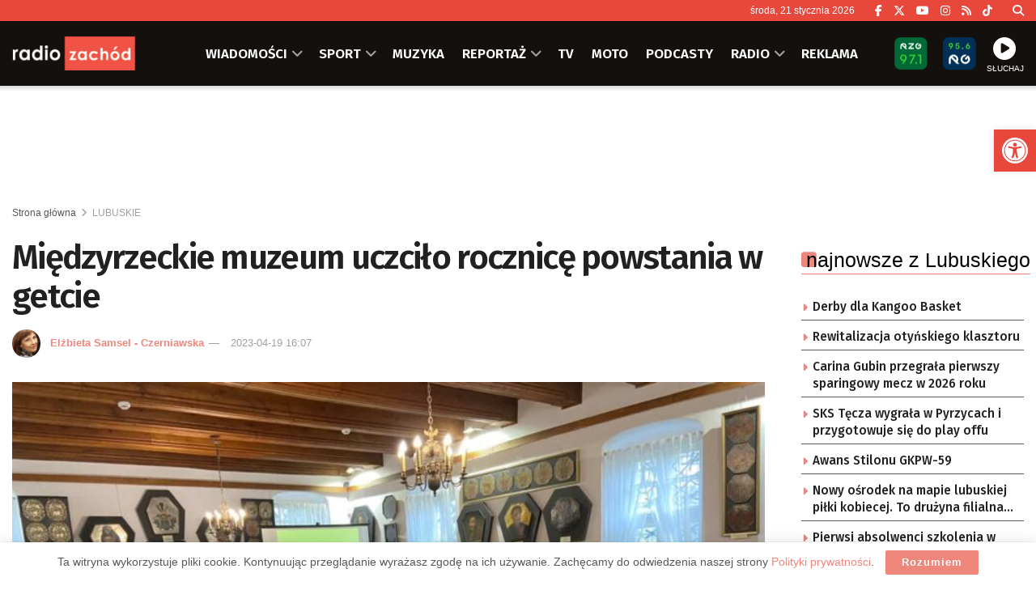

--- FILE ---
content_type: text/html; charset=utf-8
request_url: https://www.google.com/recaptcha/api2/anchor?ar=1&k=6LfX9Z0eAAAAANnj7Y7TsOrxTVU74THqLVYWCg_U&co=aHR0cHM6Ly96YWNob2QucGw6NDQz&hl=en&v=PoyoqOPhxBO7pBk68S4YbpHZ&size=invisible&anchor-ms=20000&execute-ms=30000&cb=ev8c3apn6tdt
body_size: 49905
content:
<!DOCTYPE HTML><html dir="ltr" lang="en"><head><meta http-equiv="Content-Type" content="text/html; charset=UTF-8">
<meta http-equiv="X-UA-Compatible" content="IE=edge">
<title>reCAPTCHA</title>
<style type="text/css">
/* cyrillic-ext */
@font-face {
  font-family: 'Roboto';
  font-style: normal;
  font-weight: 400;
  font-stretch: 100%;
  src: url(//fonts.gstatic.com/s/roboto/v48/KFO7CnqEu92Fr1ME7kSn66aGLdTylUAMa3GUBHMdazTgWw.woff2) format('woff2');
  unicode-range: U+0460-052F, U+1C80-1C8A, U+20B4, U+2DE0-2DFF, U+A640-A69F, U+FE2E-FE2F;
}
/* cyrillic */
@font-face {
  font-family: 'Roboto';
  font-style: normal;
  font-weight: 400;
  font-stretch: 100%;
  src: url(//fonts.gstatic.com/s/roboto/v48/KFO7CnqEu92Fr1ME7kSn66aGLdTylUAMa3iUBHMdazTgWw.woff2) format('woff2');
  unicode-range: U+0301, U+0400-045F, U+0490-0491, U+04B0-04B1, U+2116;
}
/* greek-ext */
@font-face {
  font-family: 'Roboto';
  font-style: normal;
  font-weight: 400;
  font-stretch: 100%;
  src: url(//fonts.gstatic.com/s/roboto/v48/KFO7CnqEu92Fr1ME7kSn66aGLdTylUAMa3CUBHMdazTgWw.woff2) format('woff2');
  unicode-range: U+1F00-1FFF;
}
/* greek */
@font-face {
  font-family: 'Roboto';
  font-style: normal;
  font-weight: 400;
  font-stretch: 100%;
  src: url(//fonts.gstatic.com/s/roboto/v48/KFO7CnqEu92Fr1ME7kSn66aGLdTylUAMa3-UBHMdazTgWw.woff2) format('woff2');
  unicode-range: U+0370-0377, U+037A-037F, U+0384-038A, U+038C, U+038E-03A1, U+03A3-03FF;
}
/* math */
@font-face {
  font-family: 'Roboto';
  font-style: normal;
  font-weight: 400;
  font-stretch: 100%;
  src: url(//fonts.gstatic.com/s/roboto/v48/KFO7CnqEu92Fr1ME7kSn66aGLdTylUAMawCUBHMdazTgWw.woff2) format('woff2');
  unicode-range: U+0302-0303, U+0305, U+0307-0308, U+0310, U+0312, U+0315, U+031A, U+0326-0327, U+032C, U+032F-0330, U+0332-0333, U+0338, U+033A, U+0346, U+034D, U+0391-03A1, U+03A3-03A9, U+03B1-03C9, U+03D1, U+03D5-03D6, U+03F0-03F1, U+03F4-03F5, U+2016-2017, U+2034-2038, U+203C, U+2040, U+2043, U+2047, U+2050, U+2057, U+205F, U+2070-2071, U+2074-208E, U+2090-209C, U+20D0-20DC, U+20E1, U+20E5-20EF, U+2100-2112, U+2114-2115, U+2117-2121, U+2123-214F, U+2190, U+2192, U+2194-21AE, U+21B0-21E5, U+21F1-21F2, U+21F4-2211, U+2213-2214, U+2216-22FF, U+2308-230B, U+2310, U+2319, U+231C-2321, U+2336-237A, U+237C, U+2395, U+239B-23B7, U+23D0, U+23DC-23E1, U+2474-2475, U+25AF, U+25B3, U+25B7, U+25BD, U+25C1, U+25CA, U+25CC, U+25FB, U+266D-266F, U+27C0-27FF, U+2900-2AFF, U+2B0E-2B11, U+2B30-2B4C, U+2BFE, U+3030, U+FF5B, U+FF5D, U+1D400-1D7FF, U+1EE00-1EEFF;
}
/* symbols */
@font-face {
  font-family: 'Roboto';
  font-style: normal;
  font-weight: 400;
  font-stretch: 100%;
  src: url(//fonts.gstatic.com/s/roboto/v48/KFO7CnqEu92Fr1ME7kSn66aGLdTylUAMaxKUBHMdazTgWw.woff2) format('woff2');
  unicode-range: U+0001-000C, U+000E-001F, U+007F-009F, U+20DD-20E0, U+20E2-20E4, U+2150-218F, U+2190, U+2192, U+2194-2199, U+21AF, U+21E6-21F0, U+21F3, U+2218-2219, U+2299, U+22C4-22C6, U+2300-243F, U+2440-244A, U+2460-24FF, U+25A0-27BF, U+2800-28FF, U+2921-2922, U+2981, U+29BF, U+29EB, U+2B00-2BFF, U+4DC0-4DFF, U+FFF9-FFFB, U+10140-1018E, U+10190-1019C, U+101A0, U+101D0-101FD, U+102E0-102FB, U+10E60-10E7E, U+1D2C0-1D2D3, U+1D2E0-1D37F, U+1F000-1F0FF, U+1F100-1F1AD, U+1F1E6-1F1FF, U+1F30D-1F30F, U+1F315, U+1F31C, U+1F31E, U+1F320-1F32C, U+1F336, U+1F378, U+1F37D, U+1F382, U+1F393-1F39F, U+1F3A7-1F3A8, U+1F3AC-1F3AF, U+1F3C2, U+1F3C4-1F3C6, U+1F3CA-1F3CE, U+1F3D4-1F3E0, U+1F3ED, U+1F3F1-1F3F3, U+1F3F5-1F3F7, U+1F408, U+1F415, U+1F41F, U+1F426, U+1F43F, U+1F441-1F442, U+1F444, U+1F446-1F449, U+1F44C-1F44E, U+1F453, U+1F46A, U+1F47D, U+1F4A3, U+1F4B0, U+1F4B3, U+1F4B9, U+1F4BB, U+1F4BF, U+1F4C8-1F4CB, U+1F4D6, U+1F4DA, U+1F4DF, U+1F4E3-1F4E6, U+1F4EA-1F4ED, U+1F4F7, U+1F4F9-1F4FB, U+1F4FD-1F4FE, U+1F503, U+1F507-1F50B, U+1F50D, U+1F512-1F513, U+1F53E-1F54A, U+1F54F-1F5FA, U+1F610, U+1F650-1F67F, U+1F687, U+1F68D, U+1F691, U+1F694, U+1F698, U+1F6AD, U+1F6B2, U+1F6B9-1F6BA, U+1F6BC, U+1F6C6-1F6CF, U+1F6D3-1F6D7, U+1F6E0-1F6EA, U+1F6F0-1F6F3, U+1F6F7-1F6FC, U+1F700-1F7FF, U+1F800-1F80B, U+1F810-1F847, U+1F850-1F859, U+1F860-1F887, U+1F890-1F8AD, U+1F8B0-1F8BB, U+1F8C0-1F8C1, U+1F900-1F90B, U+1F93B, U+1F946, U+1F984, U+1F996, U+1F9E9, U+1FA00-1FA6F, U+1FA70-1FA7C, U+1FA80-1FA89, U+1FA8F-1FAC6, U+1FACE-1FADC, U+1FADF-1FAE9, U+1FAF0-1FAF8, U+1FB00-1FBFF;
}
/* vietnamese */
@font-face {
  font-family: 'Roboto';
  font-style: normal;
  font-weight: 400;
  font-stretch: 100%;
  src: url(//fonts.gstatic.com/s/roboto/v48/KFO7CnqEu92Fr1ME7kSn66aGLdTylUAMa3OUBHMdazTgWw.woff2) format('woff2');
  unicode-range: U+0102-0103, U+0110-0111, U+0128-0129, U+0168-0169, U+01A0-01A1, U+01AF-01B0, U+0300-0301, U+0303-0304, U+0308-0309, U+0323, U+0329, U+1EA0-1EF9, U+20AB;
}
/* latin-ext */
@font-face {
  font-family: 'Roboto';
  font-style: normal;
  font-weight: 400;
  font-stretch: 100%;
  src: url(//fonts.gstatic.com/s/roboto/v48/KFO7CnqEu92Fr1ME7kSn66aGLdTylUAMa3KUBHMdazTgWw.woff2) format('woff2');
  unicode-range: U+0100-02BA, U+02BD-02C5, U+02C7-02CC, U+02CE-02D7, U+02DD-02FF, U+0304, U+0308, U+0329, U+1D00-1DBF, U+1E00-1E9F, U+1EF2-1EFF, U+2020, U+20A0-20AB, U+20AD-20C0, U+2113, U+2C60-2C7F, U+A720-A7FF;
}
/* latin */
@font-face {
  font-family: 'Roboto';
  font-style: normal;
  font-weight: 400;
  font-stretch: 100%;
  src: url(//fonts.gstatic.com/s/roboto/v48/KFO7CnqEu92Fr1ME7kSn66aGLdTylUAMa3yUBHMdazQ.woff2) format('woff2');
  unicode-range: U+0000-00FF, U+0131, U+0152-0153, U+02BB-02BC, U+02C6, U+02DA, U+02DC, U+0304, U+0308, U+0329, U+2000-206F, U+20AC, U+2122, U+2191, U+2193, U+2212, U+2215, U+FEFF, U+FFFD;
}
/* cyrillic-ext */
@font-face {
  font-family: 'Roboto';
  font-style: normal;
  font-weight: 500;
  font-stretch: 100%;
  src: url(//fonts.gstatic.com/s/roboto/v48/KFO7CnqEu92Fr1ME7kSn66aGLdTylUAMa3GUBHMdazTgWw.woff2) format('woff2');
  unicode-range: U+0460-052F, U+1C80-1C8A, U+20B4, U+2DE0-2DFF, U+A640-A69F, U+FE2E-FE2F;
}
/* cyrillic */
@font-face {
  font-family: 'Roboto';
  font-style: normal;
  font-weight: 500;
  font-stretch: 100%;
  src: url(//fonts.gstatic.com/s/roboto/v48/KFO7CnqEu92Fr1ME7kSn66aGLdTylUAMa3iUBHMdazTgWw.woff2) format('woff2');
  unicode-range: U+0301, U+0400-045F, U+0490-0491, U+04B0-04B1, U+2116;
}
/* greek-ext */
@font-face {
  font-family: 'Roboto';
  font-style: normal;
  font-weight: 500;
  font-stretch: 100%;
  src: url(//fonts.gstatic.com/s/roboto/v48/KFO7CnqEu92Fr1ME7kSn66aGLdTylUAMa3CUBHMdazTgWw.woff2) format('woff2');
  unicode-range: U+1F00-1FFF;
}
/* greek */
@font-face {
  font-family: 'Roboto';
  font-style: normal;
  font-weight: 500;
  font-stretch: 100%;
  src: url(//fonts.gstatic.com/s/roboto/v48/KFO7CnqEu92Fr1ME7kSn66aGLdTylUAMa3-UBHMdazTgWw.woff2) format('woff2');
  unicode-range: U+0370-0377, U+037A-037F, U+0384-038A, U+038C, U+038E-03A1, U+03A3-03FF;
}
/* math */
@font-face {
  font-family: 'Roboto';
  font-style: normal;
  font-weight: 500;
  font-stretch: 100%;
  src: url(//fonts.gstatic.com/s/roboto/v48/KFO7CnqEu92Fr1ME7kSn66aGLdTylUAMawCUBHMdazTgWw.woff2) format('woff2');
  unicode-range: U+0302-0303, U+0305, U+0307-0308, U+0310, U+0312, U+0315, U+031A, U+0326-0327, U+032C, U+032F-0330, U+0332-0333, U+0338, U+033A, U+0346, U+034D, U+0391-03A1, U+03A3-03A9, U+03B1-03C9, U+03D1, U+03D5-03D6, U+03F0-03F1, U+03F4-03F5, U+2016-2017, U+2034-2038, U+203C, U+2040, U+2043, U+2047, U+2050, U+2057, U+205F, U+2070-2071, U+2074-208E, U+2090-209C, U+20D0-20DC, U+20E1, U+20E5-20EF, U+2100-2112, U+2114-2115, U+2117-2121, U+2123-214F, U+2190, U+2192, U+2194-21AE, U+21B0-21E5, U+21F1-21F2, U+21F4-2211, U+2213-2214, U+2216-22FF, U+2308-230B, U+2310, U+2319, U+231C-2321, U+2336-237A, U+237C, U+2395, U+239B-23B7, U+23D0, U+23DC-23E1, U+2474-2475, U+25AF, U+25B3, U+25B7, U+25BD, U+25C1, U+25CA, U+25CC, U+25FB, U+266D-266F, U+27C0-27FF, U+2900-2AFF, U+2B0E-2B11, U+2B30-2B4C, U+2BFE, U+3030, U+FF5B, U+FF5D, U+1D400-1D7FF, U+1EE00-1EEFF;
}
/* symbols */
@font-face {
  font-family: 'Roboto';
  font-style: normal;
  font-weight: 500;
  font-stretch: 100%;
  src: url(//fonts.gstatic.com/s/roboto/v48/KFO7CnqEu92Fr1ME7kSn66aGLdTylUAMaxKUBHMdazTgWw.woff2) format('woff2');
  unicode-range: U+0001-000C, U+000E-001F, U+007F-009F, U+20DD-20E0, U+20E2-20E4, U+2150-218F, U+2190, U+2192, U+2194-2199, U+21AF, U+21E6-21F0, U+21F3, U+2218-2219, U+2299, U+22C4-22C6, U+2300-243F, U+2440-244A, U+2460-24FF, U+25A0-27BF, U+2800-28FF, U+2921-2922, U+2981, U+29BF, U+29EB, U+2B00-2BFF, U+4DC0-4DFF, U+FFF9-FFFB, U+10140-1018E, U+10190-1019C, U+101A0, U+101D0-101FD, U+102E0-102FB, U+10E60-10E7E, U+1D2C0-1D2D3, U+1D2E0-1D37F, U+1F000-1F0FF, U+1F100-1F1AD, U+1F1E6-1F1FF, U+1F30D-1F30F, U+1F315, U+1F31C, U+1F31E, U+1F320-1F32C, U+1F336, U+1F378, U+1F37D, U+1F382, U+1F393-1F39F, U+1F3A7-1F3A8, U+1F3AC-1F3AF, U+1F3C2, U+1F3C4-1F3C6, U+1F3CA-1F3CE, U+1F3D4-1F3E0, U+1F3ED, U+1F3F1-1F3F3, U+1F3F5-1F3F7, U+1F408, U+1F415, U+1F41F, U+1F426, U+1F43F, U+1F441-1F442, U+1F444, U+1F446-1F449, U+1F44C-1F44E, U+1F453, U+1F46A, U+1F47D, U+1F4A3, U+1F4B0, U+1F4B3, U+1F4B9, U+1F4BB, U+1F4BF, U+1F4C8-1F4CB, U+1F4D6, U+1F4DA, U+1F4DF, U+1F4E3-1F4E6, U+1F4EA-1F4ED, U+1F4F7, U+1F4F9-1F4FB, U+1F4FD-1F4FE, U+1F503, U+1F507-1F50B, U+1F50D, U+1F512-1F513, U+1F53E-1F54A, U+1F54F-1F5FA, U+1F610, U+1F650-1F67F, U+1F687, U+1F68D, U+1F691, U+1F694, U+1F698, U+1F6AD, U+1F6B2, U+1F6B9-1F6BA, U+1F6BC, U+1F6C6-1F6CF, U+1F6D3-1F6D7, U+1F6E0-1F6EA, U+1F6F0-1F6F3, U+1F6F7-1F6FC, U+1F700-1F7FF, U+1F800-1F80B, U+1F810-1F847, U+1F850-1F859, U+1F860-1F887, U+1F890-1F8AD, U+1F8B0-1F8BB, U+1F8C0-1F8C1, U+1F900-1F90B, U+1F93B, U+1F946, U+1F984, U+1F996, U+1F9E9, U+1FA00-1FA6F, U+1FA70-1FA7C, U+1FA80-1FA89, U+1FA8F-1FAC6, U+1FACE-1FADC, U+1FADF-1FAE9, U+1FAF0-1FAF8, U+1FB00-1FBFF;
}
/* vietnamese */
@font-face {
  font-family: 'Roboto';
  font-style: normal;
  font-weight: 500;
  font-stretch: 100%;
  src: url(//fonts.gstatic.com/s/roboto/v48/KFO7CnqEu92Fr1ME7kSn66aGLdTylUAMa3OUBHMdazTgWw.woff2) format('woff2');
  unicode-range: U+0102-0103, U+0110-0111, U+0128-0129, U+0168-0169, U+01A0-01A1, U+01AF-01B0, U+0300-0301, U+0303-0304, U+0308-0309, U+0323, U+0329, U+1EA0-1EF9, U+20AB;
}
/* latin-ext */
@font-face {
  font-family: 'Roboto';
  font-style: normal;
  font-weight: 500;
  font-stretch: 100%;
  src: url(//fonts.gstatic.com/s/roboto/v48/KFO7CnqEu92Fr1ME7kSn66aGLdTylUAMa3KUBHMdazTgWw.woff2) format('woff2');
  unicode-range: U+0100-02BA, U+02BD-02C5, U+02C7-02CC, U+02CE-02D7, U+02DD-02FF, U+0304, U+0308, U+0329, U+1D00-1DBF, U+1E00-1E9F, U+1EF2-1EFF, U+2020, U+20A0-20AB, U+20AD-20C0, U+2113, U+2C60-2C7F, U+A720-A7FF;
}
/* latin */
@font-face {
  font-family: 'Roboto';
  font-style: normal;
  font-weight: 500;
  font-stretch: 100%;
  src: url(//fonts.gstatic.com/s/roboto/v48/KFO7CnqEu92Fr1ME7kSn66aGLdTylUAMa3yUBHMdazQ.woff2) format('woff2');
  unicode-range: U+0000-00FF, U+0131, U+0152-0153, U+02BB-02BC, U+02C6, U+02DA, U+02DC, U+0304, U+0308, U+0329, U+2000-206F, U+20AC, U+2122, U+2191, U+2193, U+2212, U+2215, U+FEFF, U+FFFD;
}
/* cyrillic-ext */
@font-face {
  font-family: 'Roboto';
  font-style: normal;
  font-weight: 900;
  font-stretch: 100%;
  src: url(//fonts.gstatic.com/s/roboto/v48/KFO7CnqEu92Fr1ME7kSn66aGLdTylUAMa3GUBHMdazTgWw.woff2) format('woff2');
  unicode-range: U+0460-052F, U+1C80-1C8A, U+20B4, U+2DE0-2DFF, U+A640-A69F, U+FE2E-FE2F;
}
/* cyrillic */
@font-face {
  font-family: 'Roboto';
  font-style: normal;
  font-weight: 900;
  font-stretch: 100%;
  src: url(//fonts.gstatic.com/s/roboto/v48/KFO7CnqEu92Fr1ME7kSn66aGLdTylUAMa3iUBHMdazTgWw.woff2) format('woff2');
  unicode-range: U+0301, U+0400-045F, U+0490-0491, U+04B0-04B1, U+2116;
}
/* greek-ext */
@font-face {
  font-family: 'Roboto';
  font-style: normal;
  font-weight: 900;
  font-stretch: 100%;
  src: url(//fonts.gstatic.com/s/roboto/v48/KFO7CnqEu92Fr1ME7kSn66aGLdTylUAMa3CUBHMdazTgWw.woff2) format('woff2');
  unicode-range: U+1F00-1FFF;
}
/* greek */
@font-face {
  font-family: 'Roboto';
  font-style: normal;
  font-weight: 900;
  font-stretch: 100%;
  src: url(//fonts.gstatic.com/s/roboto/v48/KFO7CnqEu92Fr1ME7kSn66aGLdTylUAMa3-UBHMdazTgWw.woff2) format('woff2');
  unicode-range: U+0370-0377, U+037A-037F, U+0384-038A, U+038C, U+038E-03A1, U+03A3-03FF;
}
/* math */
@font-face {
  font-family: 'Roboto';
  font-style: normal;
  font-weight: 900;
  font-stretch: 100%;
  src: url(//fonts.gstatic.com/s/roboto/v48/KFO7CnqEu92Fr1ME7kSn66aGLdTylUAMawCUBHMdazTgWw.woff2) format('woff2');
  unicode-range: U+0302-0303, U+0305, U+0307-0308, U+0310, U+0312, U+0315, U+031A, U+0326-0327, U+032C, U+032F-0330, U+0332-0333, U+0338, U+033A, U+0346, U+034D, U+0391-03A1, U+03A3-03A9, U+03B1-03C9, U+03D1, U+03D5-03D6, U+03F0-03F1, U+03F4-03F5, U+2016-2017, U+2034-2038, U+203C, U+2040, U+2043, U+2047, U+2050, U+2057, U+205F, U+2070-2071, U+2074-208E, U+2090-209C, U+20D0-20DC, U+20E1, U+20E5-20EF, U+2100-2112, U+2114-2115, U+2117-2121, U+2123-214F, U+2190, U+2192, U+2194-21AE, U+21B0-21E5, U+21F1-21F2, U+21F4-2211, U+2213-2214, U+2216-22FF, U+2308-230B, U+2310, U+2319, U+231C-2321, U+2336-237A, U+237C, U+2395, U+239B-23B7, U+23D0, U+23DC-23E1, U+2474-2475, U+25AF, U+25B3, U+25B7, U+25BD, U+25C1, U+25CA, U+25CC, U+25FB, U+266D-266F, U+27C0-27FF, U+2900-2AFF, U+2B0E-2B11, U+2B30-2B4C, U+2BFE, U+3030, U+FF5B, U+FF5D, U+1D400-1D7FF, U+1EE00-1EEFF;
}
/* symbols */
@font-face {
  font-family: 'Roboto';
  font-style: normal;
  font-weight: 900;
  font-stretch: 100%;
  src: url(//fonts.gstatic.com/s/roboto/v48/KFO7CnqEu92Fr1ME7kSn66aGLdTylUAMaxKUBHMdazTgWw.woff2) format('woff2');
  unicode-range: U+0001-000C, U+000E-001F, U+007F-009F, U+20DD-20E0, U+20E2-20E4, U+2150-218F, U+2190, U+2192, U+2194-2199, U+21AF, U+21E6-21F0, U+21F3, U+2218-2219, U+2299, U+22C4-22C6, U+2300-243F, U+2440-244A, U+2460-24FF, U+25A0-27BF, U+2800-28FF, U+2921-2922, U+2981, U+29BF, U+29EB, U+2B00-2BFF, U+4DC0-4DFF, U+FFF9-FFFB, U+10140-1018E, U+10190-1019C, U+101A0, U+101D0-101FD, U+102E0-102FB, U+10E60-10E7E, U+1D2C0-1D2D3, U+1D2E0-1D37F, U+1F000-1F0FF, U+1F100-1F1AD, U+1F1E6-1F1FF, U+1F30D-1F30F, U+1F315, U+1F31C, U+1F31E, U+1F320-1F32C, U+1F336, U+1F378, U+1F37D, U+1F382, U+1F393-1F39F, U+1F3A7-1F3A8, U+1F3AC-1F3AF, U+1F3C2, U+1F3C4-1F3C6, U+1F3CA-1F3CE, U+1F3D4-1F3E0, U+1F3ED, U+1F3F1-1F3F3, U+1F3F5-1F3F7, U+1F408, U+1F415, U+1F41F, U+1F426, U+1F43F, U+1F441-1F442, U+1F444, U+1F446-1F449, U+1F44C-1F44E, U+1F453, U+1F46A, U+1F47D, U+1F4A3, U+1F4B0, U+1F4B3, U+1F4B9, U+1F4BB, U+1F4BF, U+1F4C8-1F4CB, U+1F4D6, U+1F4DA, U+1F4DF, U+1F4E3-1F4E6, U+1F4EA-1F4ED, U+1F4F7, U+1F4F9-1F4FB, U+1F4FD-1F4FE, U+1F503, U+1F507-1F50B, U+1F50D, U+1F512-1F513, U+1F53E-1F54A, U+1F54F-1F5FA, U+1F610, U+1F650-1F67F, U+1F687, U+1F68D, U+1F691, U+1F694, U+1F698, U+1F6AD, U+1F6B2, U+1F6B9-1F6BA, U+1F6BC, U+1F6C6-1F6CF, U+1F6D3-1F6D7, U+1F6E0-1F6EA, U+1F6F0-1F6F3, U+1F6F7-1F6FC, U+1F700-1F7FF, U+1F800-1F80B, U+1F810-1F847, U+1F850-1F859, U+1F860-1F887, U+1F890-1F8AD, U+1F8B0-1F8BB, U+1F8C0-1F8C1, U+1F900-1F90B, U+1F93B, U+1F946, U+1F984, U+1F996, U+1F9E9, U+1FA00-1FA6F, U+1FA70-1FA7C, U+1FA80-1FA89, U+1FA8F-1FAC6, U+1FACE-1FADC, U+1FADF-1FAE9, U+1FAF0-1FAF8, U+1FB00-1FBFF;
}
/* vietnamese */
@font-face {
  font-family: 'Roboto';
  font-style: normal;
  font-weight: 900;
  font-stretch: 100%;
  src: url(//fonts.gstatic.com/s/roboto/v48/KFO7CnqEu92Fr1ME7kSn66aGLdTylUAMa3OUBHMdazTgWw.woff2) format('woff2');
  unicode-range: U+0102-0103, U+0110-0111, U+0128-0129, U+0168-0169, U+01A0-01A1, U+01AF-01B0, U+0300-0301, U+0303-0304, U+0308-0309, U+0323, U+0329, U+1EA0-1EF9, U+20AB;
}
/* latin-ext */
@font-face {
  font-family: 'Roboto';
  font-style: normal;
  font-weight: 900;
  font-stretch: 100%;
  src: url(//fonts.gstatic.com/s/roboto/v48/KFO7CnqEu92Fr1ME7kSn66aGLdTylUAMa3KUBHMdazTgWw.woff2) format('woff2');
  unicode-range: U+0100-02BA, U+02BD-02C5, U+02C7-02CC, U+02CE-02D7, U+02DD-02FF, U+0304, U+0308, U+0329, U+1D00-1DBF, U+1E00-1E9F, U+1EF2-1EFF, U+2020, U+20A0-20AB, U+20AD-20C0, U+2113, U+2C60-2C7F, U+A720-A7FF;
}
/* latin */
@font-face {
  font-family: 'Roboto';
  font-style: normal;
  font-weight: 900;
  font-stretch: 100%;
  src: url(//fonts.gstatic.com/s/roboto/v48/KFO7CnqEu92Fr1ME7kSn66aGLdTylUAMa3yUBHMdazQ.woff2) format('woff2');
  unicode-range: U+0000-00FF, U+0131, U+0152-0153, U+02BB-02BC, U+02C6, U+02DA, U+02DC, U+0304, U+0308, U+0329, U+2000-206F, U+20AC, U+2122, U+2191, U+2193, U+2212, U+2215, U+FEFF, U+FFFD;
}

</style>
<link rel="stylesheet" type="text/css" href="https://www.gstatic.com/recaptcha/releases/PoyoqOPhxBO7pBk68S4YbpHZ/styles__ltr.css">
<script nonce="JjdNL5COs6RbRWLweouBtg" type="text/javascript">window['__recaptcha_api'] = 'https://www.google.com/recaptcha/api2/';</script>
<script type="text/javascript" src="https://www.gstatic.com/recaptcha/releases/PoyoqOPhxBO7pBk68S4YbpHZ/recaptcha__en.js" nonce="JjdNL5COs6RbRWLweouBtg">
      
    </script></head>
<body><div id="rc-anchor-alert" class="rc-anchor-alert"></div>
<input type="hidden" id="recaptcha-token" value="[base64]">
<script type="text/javascript" nonce="JjdNL5COs6RbRWLweouBtg">
      recaptcha.anchor.Main.init("[\x22ainput\x22,[\x22bgdata\x22,\x22\x22,\[base64]/[base64]/[base64]/[base64]/[base64]/[base64]/KGcoTywyNTMsTy5PKSxVRyhPLEMpKTpnKE8sMjUzLEMpLE8pKSxsKSksTykpfSxieT1mdW5jdGlvbihDLE8sdSxsKXtmb3IobD0odT1SKEMpLDApO08+MDtPLS0pbD1sPDw4fFooQyk7ZyhDLHUsbCl9LFVHPWZ1bmN0aW9uKEMsTyl7Qy5pLmxlbmd0aD4xMDQ/[base64]/[base64]/[base64]/[base64]/[base64]/[base64]/[base64]\\u003d\x22,\[base64]\\u003d\x22,\x22f0I4woRMflZ3w5/DrMO/w6LCvg0xwolNdiMWwqJSw5/CiAd6wptHBcKzwp3CtMO1w4onw7l0FMObwqbDtcKbJcOxwrHDrWHDiinCgcOawp/DtxcsPyxCwp/DnhXDv8KUAx3CrjhDw4HDrxjCrCU8w5RZwqfDjMOgwpZlwqbCsAHDj8Orwr0yLjMvwrkLEsKPw7zCvGXDnkXCqTTCrsOuw4RBwpfDkMKcwovCrTFTdMORwo3DqsKRwowUDHzDsMOhwpo9QcKsw6/ChsO9w6nDiMKCw67DjSzDlcKVwoJZw5B/[base64]/[base64]/DoWhzwqgKw7bDgMKZw4HDs8OrEsOEwq4CVcKwQsK2w6XCpHQbGwrCvXTDlHjDjcKxw6bDusO7wplYw7ITdSbDohDCtmnCtA3Dv8Oyw7FtHMKOwqd+acK8DMOzCsO5w4/CosKww41RwrJHw77DlSk/w7YxwoDDgyBEZsOjV8O1w6PDncOJWAI3wpbDhgZDWjlfMxXDocKrWMKfcjA+UsOpQsKPwo3Di8OFw4bDosKxeGXCjsOwQcOhw5vDjsO+dUzDj1giw6XDmMKXSQ3CpcO0worDo0nCh8OuR8O2TcO4XsKKw5/Cj8OvDsOUwoRAw4BYK8Oiw45dwrkrcUhmwppVw5XDmsOewqdrwozCoMOlwrtRw6TDt2XDgsOywpLDs2gYWsKQw7bDqE5Yw4xOdsOpw7c3PMKwAw9dw6oWWMOdDhgPw6oJw6hiwq1BYxh1DBbDnsOTQgzCsSkyw6nDqcKpw7HDu3/DonnCicKzw5M6w43Dj3t0DMOuw5s+w5bCngLDjhTDucOWw7TCiRjClMO5wpPDgG/[base64]/CjsKWFhjDhFHDl0zCnRZ6BMKEwrfCgmnCnFcXZTzCriQLw6LDicOoC2QUw7ZRwr8YwprDmMOSw7QewrYNwoXDsMKJG8Ood8KxN8KYwqvCo8Kxwr5sAcOwa39Fw7HCncK2OnBWP1ZdOlR/w7LCoEItDRYMVXrCmy/DpDvCg0FAwofDiw0iw7DDnjvCl8OIw5AJdDchBcO5CXHDj8KEwr4FUl3Cj14Ww67DssK/[base64]/WsKow6QRZ0VeGTNgFlhWw40YZ8OTH8O2RCLCssO+L2nDjl3CuMKCXMOTK2UQZ8Onw5N/YcOSKS7DoMODMMKhw71VwpsRN3jDvMO+SsK9aXDDvcKvw5kGw50WwonCqsK/w7F0YXksXsKLw4YCE8OTwpcNw4Bzwq1PZ8KIW2PCqsOwIcKbRsOeGh7CrcO3wpfDjcO1ek0dw4XDojFwCR3DnwrDgCoKwrHDpnPCjQ83K3zCkV9SwpDDhcOvw6TDqDZ1w5/[base64]/DhQtUBjh6G8KBbsK2GcKaUU81fcOJwqLCk8O9w7ADOcKRFsKow7TDt8OBAcObw7jDsXFXEMKwb0YOAMKnwrJ8TGLDnMKBwoRqY0VjwoVMZ8O3wphiTsOQwp/DnlAAQ18pw6IzwrcSP1Qdc8O2RcK2ATvDhMOIwqLCjUh5EcKtbnAswrXDlcK3H8KBdsKowpZYwpTCmCdPwpFoen3DskErw6ERMU/[base64]/[base64]/ZsKJSMKsw6nCiw5bBlrDrD9JwpEyw5nCj8ORWCxdwp3CoRRpwqLChMK9TMONX8KtYihLw5/DjDLCn3nCvWxzWMK8w49YYXEswp9QaDvCoBVLVcKswq7CvDV3wpDCvAPCvcKawr3DlgHCoMKwEMKFwqjCtnbDhsO8wqrCvnrCngpYwrYfwpcHP0zCmMOkw6LDtMOITsOWQynDlsO9dDIIw7Eoex/DnCrCtFFOMsOnYlvDqH/CosKJwpDCq8KeeXIOwpfDv8K9woomw6Asw5TDpRbCuMO9w41Lw41/w40ywoF9BMKESlPDksKlw7HDi8OoZcOew47DuW9UQsOLc3/DkVJmQsOZPcOmw70Gb3NRwpEaworCicK6eX/Ds8KXb8OXKsO9w7LCjgJxdcK1wpU8AFfDtyHCohrCrsOGwqN1WWbCgsKww6/Dtj5LJ8OXw7TDnsKDGFTDhcOJw64wGm1iw7oXw7XDpcKOM8OOw4vCp8KCw7Ujw5hJwpElw5PDqcKJScOZbFTDiMO2SlMQPHHCvXpqYCHCpsKiQ8Otw6YvwoByw45RwpDCrcKPwopnw7/Cq8KGw7w7w7fDtMOww5gGHMOLdsO7JsOYSV0yUUfCg8KpE8OnwpXDmsKUwrbCi0M/[base64]/C8O7FMK6wpshwoYgw5bDjcKWTcK2w414dyYsWcOcwrt1TFEzYgVkw4/DocO/TMKXJ8O2AzrCtQnCk8O7K8KMGU0iw7XDm8OeXsO/woA1LMKTPjDCj8Onw4TCh0XCvjJzw43CosO8w5MiRX1pH8KQDlPCvAXChx8xwo7Di8Ktw7DDmBvDpQB3Jgdrd8KTwrsPNcOtw4FFwrB9M8KPwpHDu8Otw7puw5XCgyp/DFHCgcK+w4dTfcKkw77CnsKnw7TCnEUXw5Y7GAkOHykmw7gpwqRXwo8FHcK7HsK7w7vDmVoaL8ONwpTCiMO/fHQKw4jCuUvCsXjDsxTDpMKJWS0eCMOcdcKww7ZRw5HDmn3CgsO2wqnCocO3wo1TdUBMLMOrUAfDjsOjCRx6w6NAwozDusOSwqHCuMOfwrzCojdhwrDCp8K9wo5EwobDpQAywpvDmsKrwp90wpRNUsKHF8OZwrDDtUN+WxN4wo/DucKNwqXCq2vDlnzDlQjDr1fCqxjCnFcrwp4vWiPCjcKow53Ci8OkwrFjGS/CvcKrw5TDg2t6CMKpw6/[base64]/[base64]/woDDpkN3wpTCr2/ClsOuNsOEFSXDvDfDgxjClcOkLVzDqDc0wpQiPEVPecOJw6RgJsKJw7zCsDHCmE7DqcKNw5TCpDJ/w7/Dogx1EcO/wrLDjhXCoidXw6zCtEALwoPCqcKdb8OqTcKlw5/[base64]/Ci1PChsKCOsOKwpTDvyTCiDBob8K9EjsMC8OFw7wVw6UbwpTCk8OrMSkkw7vChzLDvsK6cTxnw6jCsSfDkcOGwr3DqQLCuhgnB3bDhDIpOsKywq/ChU3Dp8O/OznCtQcQPkpHXsKnTnvDp8OowpBrwrY1w6ZSJMKSwpfDr8OywoLDlEDCm0Uff8K8EMOXTnnCrcOKOANtd8KuRGtrQCnCjMOzw6zDqX/DkMOWw58Sw7ZFwrUswqZmfnDCncKCMMKGSMKnHMKySMO6wo0Gw4oBaSELEkQUw4nCkGTDgF8Aw7vCi8O9MRMlIVXDtsKzF1JhbsKCc2bCk8KaRDRWwrc0w67Ck8OGERbClRHCksKHwpTCgMO+Mg/CuAjDimnCosKkKkTDn0YeHlLDq28Kw43DtcOzeBLDqwx8w5zCk8K2w4zCjsK/YE1PYiknBsKCwqRiOcOwBl1xw6Y8w4/CqzXDgsO+wq4AY0Riwodxw6gZw7LDrzjCh8Ogw4AUwqQqw7LDuVRcJkTDuSDCt0ZQFSQ2WcKKwrBJV8KJwojCg8KIS8Ozwp/CrMKpDExrQTLDocOswrJPb0HColw2KX9bQ8OjUTrCq8Knw6UHfzlDaxDDocK7UsKBHMKUwq7DpcO+HVLDlGDDhBAXw4bDosOnUFnClQMAQkTDky8uw6wiCsOmBhnDuh7DvsOOZE8fKHfCpSwlw5YgWlwXwqpAwq8WQkrDr8OdwpLCmTIARMKKNMK/FcKyCWpPSsK0OMKRwpYaw6zClwNLLUjDpAAdOcKmLV9UJxIEAnZVDQ/DpHnDiHHDhyccwrkSw55DRcK1F3kyMcK5w4/CisOPw4rCnntsw686Q8K0ccOva1TCmHgDw7QUD1bDskLCs8OUw7rCi1gqEiXDnToedcOLwq4EFGZrClBoFj5QdHHDonzCrsKTVQDDtBHCnEbCtQvCpQrDiwTDvC/DjcOJV8KTQlLDqsKbGUUWOztSZWPCvlktDS9JcsKkw7nDnsOTQMOsQsORdMKneyoVXWBkw6zCv8OIOgZKw4/Dux/CgsOAw57DkG7Cglpfw7BpwrdhB8KBwp/DvlR3w5fDvHjCrMOdCsOIw458SsKVf3VBAsKEwrlpwqnDg0zDnsO1w5XCksK7wogVwprDg3DDnMOnLsOvw4zDlMONwoXConTCu0JnfUfCkistwrcRw7zCpm/DpsKxw5LDuyAAN8Oew63DhcKyI8OywqYaw57DssOMw7DClsOjwqHDrMOdMB54dCAswqx2EsO4c8KbR1ABRWRswoHCh8O2w6ggwoPDjCpQwpMYwobDozTCoks/wpTDgwrDncO+YB8CexrCm8OudMO5wpxmb8KawrPDpjHClMKnHMKdJz7DkBAPwpbCuwHCqjkpdsK9wq/[base64]/wrRHdMObaDvChnvCrSlHw5gRNh/DmcOywqoow7nClkjDrkAsFQteacOlBA5ZwrV1JcOww7FOwqULfhslw6Ikw6TDi8KbA8OLw4jDpXfDkFZ/QmHCvcOzGmpdwojCqhvCh8OSwr9QGmzDtcOQHj7CucORJyk5e8K4LMO3wrVCbWrDhsOEwqzDkzbCpsOUSsKmYsO8I8OQcnQrIsKqw7fDqG8kw54NGE/CrknDnxXCtsKqBAsbw6DDhMOBwrLCgsOpwrg2woI7w6wpw4FCwqUzwqzDlcKyw49qw4JhcVjCpMKNwr9Jw7YcwqZNe8OeSMKMw6rCqcOnw5UUFGTDvcO2w7DCh3fDrMKGw6LCqcODwrIKaMOjTMKHRsO/Z8KNwqIFbsOIfhZdw5rDjwwzw4MZwqfDlBvDlcOmXcOVOGTDgcKpw6HDoBB2wrgjNDQpw6YWR8O6EsOdw5osByRkwo1qEizChU9OQcOZCBASNMKZw7bCoghtRcKmDMKiT8OgdhzDqVPDucOBwozCgcOpwo7DvMO/[base64]/[base64]/[base64]/[base64]/dMONYMK6I8KTOnd6wrl5wqp8wqgPwp/DlkZnwppvf0vCqlIVwoDDu8OWNR4HfVVsQ3jDoMOtwr3DoB4nw60YNzxxOlhTwrc/d101e2FVEl3CoGxHw5HDg3PCocKdw7/CiVBFeWAWwo7DtnvCh8OTw4Z4w7tPw5XDisKOwpctb1/[base64]/wqJHacOQwqMCHMKgJ8KAB8KrM8OuaMOKERPCosOjw6Fsw6LDojXCgj7CqMO5w5NKYwg3cGrCncOiw53DkFnDmcOkesKON3YJH8Klw4BtHsOnw44jaMKxwoUfWsOfKcO/[base64]/DqVQ3w6hUV1rDvcO4w4RIdsKiwoIZZnZxwp1Mw4NuTsO1Qw3Dh3dudcOIHwg6a8K5wq0+w7DDqsOnfybDsznDmTXCn8OpIjXCg8OWw4fDsXrCjMOPw4LDqAlww7/CmsO2EzJOwp8ow44vAh/DvHNJEcOfwqJuwrfDgBN3wqMFYMOTYMKBwqDCksKDwpTDpH46w7RCwqPClcO6woTCrUTDtsOOLcKBwq/CiRdKBG0yISbCi8KNwq1dw59UwoMQHsKhDsKDwqbDpwnClSlLw5xID23DgcKtwq9OVEtwZ8Kpwp4LZcO/Y0pvw5A8wps7Iw/CnMOFw7/[base64]/w75SLcO1CEcPMHERwr8wwr1cGcOTKEPDvTs4McKhwpvCjsKSw4QPGQXCncOTblBBC8KQwr/DocO2w6LCncOfwqnDtMKCw4vCsVIwd8OswrRoYABSwr/DhRzDm8KEw5HDrMK0FcOTw73CsMOgwpjCny05wpptV8KMwppowowew4HDmMO+SUPCrVnDgCxow4pUGsOlwpfCv8OjV8OWwo7CtcK0w7QSNQnDg8Ohw4nCqsO1PELDonIuw5XDhhJ/[base64]/DncKBw5cuSA3CgcOlNHMIwqrChghqGcOXOy3DumUhSXfDvMKAS1rCiMOAw4dKwqjCo8KDMsOVeD/DvMOrKnxVGnYGG8OkB2UFw7xQA8Ocw4DCjQtSL3fDqFjCoxUNCcKbwqZQYxM8RyTCocKmw5orLMKSWcO7WBpXw7trwoDCgnTCjsKUw53DlcK7w5/DhHI1w6XCr2sWwqTDr8K1bMKSw4jCo8KwVWDDiMKvYcKZKsKvw5JeY8OOMFzCq8KgOjrCkMOywq3ChcOQK8KVwovDkQHCmcKYCsKJwrlwXj/DsMKTPcOBwo0mwoV3w69qMMKlfzdUwqhfw4M9OsKsw6vDtG4/XMO+cilEwp/CtcOEwoMZw4M6w6IDwoHDqMKlVsOhEcO+w7EvwozCpEPCt8KHOF11aMOBG8KtUFZNSmPCgcOPasKhw6YNHMKfwqZrwrt5wopUT8ORwonCgcOxwpktPcK7YcO3TBPDgsKhwq3Dl8KbwqPCu3lCA8KYwoHCt2kSw5/DocOWFMOWw6fCnMOUGVthw63CpWAkwp3CiMK+WnZIUsO9TjHDssOawovDsDdFPsKyKn3CqMKxSlo/ZsKhdDQTw6fCqXktw711IDfDtsKnwqPDtsOCw6jDoMK+WcO/w7TCnMOOZ8Oqw7nDkcKgwrrDilgPIMOwwoDDosONw4wjDgkUb8ONwpzDixR3wrdew7/[base64]/w6lhwo3DssOSw6BVwp3DsUAlwocmdMKPWcOgU8KuwpjCv8K8Kj/[base64]/Di2rDgMKbwpU9wpPCpH/DkMKRwo4FZloRw4ZbwrvCjsKvBMO7wozDssKmw5kCw7TCusKBwrk4IcKOwoArw6jDkAUCHRhGw57DkXkUw6vCjsK8DsOTwrtsMcO5f8OLwqkJwqfDmMOiwqvDiBDClx7DijPDkCXCg8OCS2bDgsOcwp9BeV/[base64]/[base64]/[base64]/w70Pw6rDmW9fDsKmSDU1w4PCkDLCu8OrIsORX8OPw4HCmMKRaMKawqTDjsOLw55MZG8OwoDDhMOqw5kXZsOif8Okwo5VJcOowrdEwr3CqsKzf8Ouw5zDlsKRNEjDij3Ds8Kvw5zCk8KgNl1UPMKLQMOpw7V5wq8iDh4JCj8vwrrDkk/DpsK8byHClGXDnhxvb3/[base64]/[base64]/Ds8KKfFxNP8ODY8ORFk3Cm8OwwoZ5NMOSGjACw5jCi8Oeb8Otw77Ct0LDsEUJSAgdYXbDssKwwo/Do0FOP8ORJcOhwrPDt8OBCMKrw70vcMKSwq8jwqEWwqzDvcO9V8K5wqnDsMOsAMO/w7fDr8OOw7XDjE3DnQlsw5JgC8KJw4bChcKPOsOjw5/[base64]/DnsKGNyDDoBzDsD9awp1ZRjnCuw8UwofCqS8AwoLCpsOXw6LCiTzDvsKHw6h+wrrDn8Kmw7wHw4kRwpbDoB7DhMOiFQ9NT8K3EggAGcOlwp/CtMO4w7zCiMKTwpzCt8O8WXzDisKYwpDDhcONF3UBw6B7KChVFMOREsO/GsK2w6xWwqZWFy9Tw6TDh0AKwrwxw6PDrRYHwozDgcOzwpnCn31BSgRUSgzCrcOJElkVwp5yd8OJw59Zb8O2NsK8w4zDpyHDtcOtwr/[base64]/CigYoVsO+w6bCiyBMFnnCvFXDuC4aw4xMaMOFw4bCpcKGBiQDwpbCrSbDkh57wog5w6rCun4zfxkSwozCs8K3LsKKVjnClgvDrcKnwpnDvTpFUMKnRnPDgg/CsMOywqI9dzDCssKBTBQAXS/Dl8OZwqFEw4zDksO4w6XCvcOpwpDClSzCmWc4AGNuw6PCpsOxOG3DgcOqw5RkwpjDm8Ogwr/CvMOiw6rCn8OkwrLCqcKlB8OPccKTwqzChilAw77DhSAgTsKOE1g4TsKnwp5Lw4low6/CpMKUKGopw6w3cMObw695w7bDvjTCm3zCuyQmwoPCqAxvwpxbaFHCnU7CpsOlZMOmHCsBZ8OMfsOhNhbDiB7CpsKOJk7Ds8OFwoXCgiIOfsOjZcO2w41zecORwq/CuRMow5nCrsOBIWHDsBHCusK+w4zDkBzClX0jVMK0DwrDlDrCmsOaw5sITcK1al8aRsK4wqnCu3XDocOYIMO+w7PDr8KvwoE9UB/[base64]/[base64]/GQLCtcKSwoLCncOuSsOecsOSHMKWSBrDs8K/WREzwqZWMMOLw4oqwq/[base64]/CtGPCpnvCohB/wp/[base64]/CgcOqwpxaZsKawpnCswbCosKiwpnCkS5mw4oEw7jCusKnwq7CmnvDniInwrfCkMKww7cqwqDDmyA4wr/Ck0NnOcOePMOvwpdlw7dvwo/DqMOaGB5Hw7Ffwq/CkmDDhk3Djk7DhHkPw4lkZ8KkdEnDuTBFUX0MA8Kqwp/CixB3w4nDq8Okw5PDk0BYNV0Vw6HDrV3DnFomNwdAQcK5woUba8OZw7fDmgUtG8OPwrfCnsO4bcORWMOOwodYYsOvAxgXR8Ovw77DmcKqwq5+w5MoQGrCoDnDoMKRw7DDvsO/LTpNf2cKJUvDg1LChzLDkFUHwqHCoFzCknLCtMKZw5s6wrgOImFHYcOLw7LDiDAvwozCvzdxwrXCuBE7w7Agw6Rbwqoqwr3CosOHAMOkwphbfVByw4zDm2fCgMKdTVJvw4/CplAfPcKbKA0IHVBpYMOQwpjCpsKrIMK1wrXCnELDoDzCn3U1w4nCqH/[base64]/CnFrChWNtd8KiG8OvK33CpMKewpLDncO5IwTCmTYWO8O6BMKWwrx9w7DCm8KCM8K+wrXDjS3CpTLCmkQna8KNfQYpw5PCpiJJbsO2wqPDlmPDsz4awrJ6wrodBnfCpgrDhXzDui/Dt2rDkAfChsObwqA3w4h0w7bCgmVEwol/wpHCgmXCv8KVw4HChcO0eMOIwotbJCduwqrCocOQw70Nw7LCtcOMGSrDs1PDq1TCn8KmNMOLw402w61ewrouw7MNw4RIw5rDk8OxLsOJw4zDo8OnbMKoU8O4bcK6IMKkwpPCgXdJw4V0w4d9worDkH7CvFjCiw/DrlHDtDjClRw2dWMlwrrCq0zDhsKhL20Uai/CssK+aCPCtiPDmhHDocKww7vDtMKKcH7DihR5wpQ8w75twolgwqxqHsKkJHxbL3/CpcKiw5VZw5kJCsOKw7QZw7vDrCnClsKtdMKKw57Cn8KrCMKrwpTCvsOLQcOWc8OWw5DDtcOpwqYRw7Y/woTDvm8awpLCkDXDqMKzwp5rw5LCoMOiSG3DpsOBGRXDoV/[base64]/wqFQDXcKw7DDqsK4WcOyasKhwqpXwr/DimHDrMKEe2vDoSPDt8OOw6NWYB/DjXUfwr0Lw4QZDG7DlMO4w7xRJEjCjsKCfXXDhWQ3w6bCs2bCqUrCuk8Kwr3DtDPDvkZfAml6w4XCqyDCg8OPZAx1cMOqAFbChMOYw6XDsTDCkMKoQTZWw6JOw4VwXS7ClDTDncONw7ccw6jClRfCgAd+wo7DnglZSjg/wpk3wrXDr8Oxw683w5haasOBdGIrHg1ZYHDCtcKpw7Eewow6w4TDucOpKcKiSMKRGX7ChG/Dr8K4PwIxM3lQw6BSPm7DksKVW8KawoXDnHnCtsKtwpjDicK9wrLDtCvChsKrY37DhsOewrzDtsKcwqnDvsO5aVTCiCvDucKXw7jCkcOcHMKJwprCpRkSfUQwYMOESV5UM8O+Q8OpJkUvwrTCjMO9aMKvcko4woXDhUwXw58XBcKywp/CnH0wwr8JDsKqwqXCkcODw5LCh8KSDMKZcTVLFS/[base64]/w6LCoUXDusOrc8KAfsO1Y8Omw5R7Zjs8ZB0sbhxqw7rDnU0nURBCw7gzw7Q5w7jCiCZjEGdFckTDgcKxw694U3w4HMOXw7rDgjjDtcOYKDfDvBt+LzkVwozCghVywqUhZW/CgMOZwofCoDbCuQnDkQ0gw7bDhMK7w78nw7xKZUvCv8KDw7vDisOiacOGHMOBwoRnwosUd13DpMK/wr/CsHcaX37CncOcc8KPw6sJwqLCpklBHcOUIcKEX0zChG46OUnDn37DnMOXwpobacKTWsKCw499EsKdIcO5w7rCvHjCkMO7w6kqYcObdjYvF8O4w6TCvMOBw4vCnUVNw5VlwpfDnl8DNjpww4fChSnDh1AIYh4vHCxQw4TDvhl7NixaLMKmw6E6w5/Cg8OLB8OOwrxdMMK7TsOTdEl+w4fDmSHDjMO5wpbCon/Dg2vDijNIbjtyOCwUfMOtwrNwwpYFK2NewqfCqydiwq7Cjzlqw5NcMm7Dlns1w4LDlMK/[base64]/wrfDg8KkPzZvw4bDky/CgsOAO8KKw5oSwp4kw7gfFcOdTMKjw4jDnMKoCzJdw4jDm8KVw54ve8OCw4vDgQHDgsO2wr8Uw4DDjMKMwq3Ct8KAw47DncOxw6tLw5LDl8OHZmEwbcKOwqbDhsOKw7wLHhEgwqt2bmjCkwnDusO0w7jCo8OwVcKIai/[base64]/Cl2rCgA1pR30xcCbDhcKRwooXw57DmMKTw6VowpDDqcKMECtrwqrChiHCg0lFc8O/fcKPwqvCpMKPwp3CscO8YHPDh8O4eSnDpz1UYmhowoxuwoo4w6LCpMKqwq3DosKuwoUccw7DmG8yw4LCr8KWdj9Xw6daw4Rcw7/[base64]/Cp0ILw47Dh8OIEcK3woBjRxMhwpfCpsOZKHfClX8WwpUywrMiOcOER2QWYcKMa2/[base64]/[base64]/CucKNf8Ocw7LDmzw6CsO+wpHCiTtCN8O6w6wuw5tTw7PDswDDrHkLScOYwqECwrUhw44cMMOvFxTDgMK1w4Y/fcK2eMKiDUfDjcK2BDMdw5Adw7vCuMKwWAzCtcOvZcOwesKFOMOqWMKdLMOew5fCuSRbwpleI8OxEMKVw79Gw49wbMO9AMKCYMOzCcKYw5c5f13CtVjDgsOmwr/DgsOTT8Kfwr/[base64]/Ct8OQw5fCl8KmwrdKAlF1wo7Do3nCuMKJW2NEwqjCssKOw5c0G0sQw5/Dp1nCosKRwpQ0T8K2TMOcwofDrnrDkcKbwqBHwpsRLsOyw4o0c8KPw7PCncKQwqHClGjDosKywoV6wq1lwqdNI8ObwpRawojCkQBePkDCusO8w5QlbxUyw4DDuknCn8O8w6kqw7/Dgw3DtjlsVW/DkXrDvkINb1vDqDfDjcODwqDCm8OWw7oWYcK5BcODw4LDux7CvW3ChQ3DpBHDi2nClcOMwqBTwq5hwrdocBHDkcKfwoXDssO5w5XCmHzCnsKEw7l3ZjNww4h6w4MBTivCtMO0w48pw6dcOjvDq8KFRcKuS3EvwrcRHV3ChcKfwq/DlsODYH3DgS/CnsOeQsKEP8KLw4TCpMK5I14Rwo/DosKYU8K/ACbCvEnDpMOhwr8HekDCnR/CvMOEwpvDmVIdM8OFw6UGwrotwo9SOQFFIAMQw7DDtQYvPMKLwq4dwrRCwqnCpMKiw6/CqH8bwpYNwoYTa1ZNwot3wrY7worDhTkQwqrCqsOFw7ZuKsKWV8K3wpZJw4fCqhzCtcOlw5LDicO+wrwXP8K5w4QDe8KAw7fDu8KEwpxLa8K+wq1CwqDCiSjDtcObw6JnI8KKQ31Mw4jCiMKHKMKZcARYI8Kyw4NeYMK/Y8OXw6IKMWM3YsOgQcKYwp57HsOwdcOuw5Zww6fDnlDDkMOpw4jCqVzDj8OhA2XCh8K4HsKEK8OhwpDDowx8N8KRwqzCg8KiGsOiwr4ow4bCmQoAw6sYdsKZwozCucOaecO3eE/[base64]/CnkHChsOfAUrClMOIwpHCrFUaw4xPwo/CvWzDqMOpwoMYwr4KJQfCigvCqMKBw40Qw4DCg8KbwoLCh8KcTCQwwpzDmj52J2XCg8KzDMO0FsKpwqJKZMKUJ8OCwr0Gakh/WjBiwq7DvH7Cp1gpA8OTMmHDlMOVekDCqMKaDsOdw411LFHChQhYKjnDjkwywpZswrPCsGYQw6wSP8K9dncyW8Orw7ULwqhOWEwSIMOxwow9aMKsIcKqe8O6OxPChsOowrJfw6rDmsKCw5/[base64]/[base64]/[base64]/w4vCocOmccKRa3Y4wppOKsO4wpNULsKBLcOKwpBOw7nCplkjLcK5FMKoMUnDpMOpQ8Ouw4zChyIzLlxqDEAoKisQw5XDj2NRQMOJw5HCisOqw6XDlMO6XcO5wqnDtcOkw7HDoyxfKsOJeSvClsOZw7wewr/DvMOCOcKVORzDlg/Cki5Lwr7CusKNw7AWBncKFMO7GmrCrMOEw7fDsFp5WcOJUHzDuXNaw4HDgMKaakPDnEhAw5DCtCTCgwx5KUvChD0pAwwVLcOXwrbDkhPCiMKIeH5bwqxJwqDDpEBEIMKrAC7DgjAVw6PCuEsybcOIw4LCpwFDb2vCkMKfVC8/fRvCtl1TwqZOw5E1ZnhZw6MjOsKcfcK8ZxMcFgZSw43DvcKyWmbDuT9eZDLChVdYQMKEJcK3w4hmcVlvwoohw7vCh3jChsKiwqtcQH/Dg8OGfHbCjQ8Mw61sDhxIF2B5wobDmMKfw5vCt8KRw7jDp0TChwxoS8Knwq1zScOMOF3CjDhowr3CisOMw5nDpsOrwqvDiC/ClQ/Dl8KcwpUxwqnDhsO1XGxvbcKCw5jDvF/DkTTCtkLCt8K6FRZDPG0+XR0bw6RVw59SwqnCg8OvwoJqw57CiFHCi3nDlgA2AsOoPxBMWMKjEsKuwq/DmcKZdnoCw7rDosK2wq9Gw6vDs8KSTn3DnsObbQLDmVoxwr1WYcKueRZRw5ogwpsqwpXDsz3CqxB1w4TDi8O2w5dEdsOXwo/[base64]/[base64]/CmV/CqMO+wqfCu8KVEjt+w4ZGw5FNK1lQHcO8EMOOwoPDn8O/[base64]/fGNowrzDk3fChMOMw7h4wrrDkMKUwqzDpAJ0bm7CusKxJsKXwpbCtsKqwq43w5fCrcK/MG/DhcKceRzCksKVXwfClC7Cr8OwbjDCgRnDgsKFw4NnJsOUTsKac8KeAhzCoMOiSsOjEsOwR8K7woPDiMKNREVTw6vDjMO0TRnCgMO+N8KcMsOrwpJswqlbUcK1wpDDicOQccKoQCXDgxrCo8OPw69Vwphcw5sow7HCvl/DmVPCrwHCuAjDpsObbcOtwofCnMK1wpPDhsOQwq3DoG4OdsODdXbCrSJsw6bDr2VtwqE/H1LCmkjChWzCjcKeS8OKUsKZWMOQTkcAW2Jow6hbOMOAw73CuFpzw6YSwpLCh8KwfMOLwoVfw6nDu07DhRo+VDDCkFTDtgMzw7k5w6MNEDjCmcOewonDk8Kcw6MJw57Dg8O8w5xVwp8IRcOUA8OcOcO+T8K0wrnDu8OQw5nDqcK7GmwFdxNkwrTDgMK6K2/Dln1PEcKnCMO5w5TDsMKFBMOYB8OqwpTDlMOPwonDoMOKODx9w41gwo0wCsO7FMOkXMOow4d7NMKzMnDCo0/DvMK9wr8XDW/CgyPDt8KyecOZc8OUSsO7w7l/[base64]/CisKlwr7CqErDgcKTRsKRw7LCjsKyA8Okw6zCh3nDgsKMMljDvzouacOmwoTCicKiKDRRwrhDw7lzKyd8BsOlw4bCvsKdwq/[base64]/DusOZBiHDsDxtwoQREMK0wrvCpgvCtcKBwqIOw4XDuxIFwp8Ew7vDsjfDrgXDoMKzw4PCrDnDtsKLwqPCocOPwqoYw6HDpiMQSlBuwplQX8KCX8K4FMOnwoJgXAXCo3nCsS/[base64]/CkDdLw7TDtMK8Anxow6LDgz0twrLCn1Urw7zCl8ORdMKRw5ISw64qXsOVExfDr8O/TsOceGjDlW5GE0JOJXbDtk9mA1DDi8ODK3w6w4AFwpM9A3keN8OHwpLCinTCscO+TB7CjMOsDkgPw5Fmw6R3TMKcPMO9wpE5wrzCqMO/[base64]/DtxnDlMORw63Dig/CmFLCgsORwoDDoMKWZsOzwr5udWsdVmTCiF7CsU1ew47DlMOtWAJkN8OWwo3CmGLCsy1cwo/DpXB2b8KdBwjCmBTCk8KAAcO4OivDrcOBb8OZFcK+w4TCugJnWgnDq25qwrldwp7CsMKoXMKuSsOPF8KBw6HDpMOQwpViw6sAw7HDql7CvhgIJ3hrw5wyw5LClBZibEkYbQx9woMkcUVzDcOgwoPCn3/[base64]/Dg3sGY8O/wqjDscOASQzCqTgzwpzDk8OMGcKuCxQ8wpjDlhs/Rgw8w7MjwrUwMsOUI8KCAjbDuMOYfmLDrcOwBVbDucKXDQJ3GzIQXsKOwpoqP0RqwpZYNhvCrXguLGNocn81exjCtMOBwonCt8K2a8OnGTDCmmTDi8O4A8Kjw57CuSs8Ik8Fw5/DrcKfcS/ChMOowqNEb8KZw4ohwrLDtADCrcOjOQh3N3V5fcKcH3FTw5/CpR/DhE7DnEDCoMK6w6fDhlZQDkg9wr/[base64]/CmUQ/V1M7AMOjCAJ/w6PChXHCrMKSJMO6w7/Cjm9QwoQwYXsHUSLCucOEw5lbwpbDpcOGJnNpNsKdLSrDjXLDrcKpRFhoOkbCrcKTDSVbfT0Pw5M7w5PCjCfCisO6H8O/emnDlcOBcQfDmMKdHThqw4/[base64]/wponwovDnMOWQMKNw4wWw6t/T8OjY8OZw4hzcMK/fsO4w4pdwol2CCc/cBQ+LMKtw5DDkzbCsSE4JTvCpMOcwrLDt8KwwrbCgsKtchM7w6ViD8OWGRrDo8Kxw60Rw5vDosOEHcOHwrbCqXgUwpbCqcOzw4RGJhZbwrvDosK9XCtiQ2zDt8OMwpXDlBl/NcKUwqrDpsO/wq3CisKFKDbDiGjDrMOtJMOJw6V+V3A5SDHDjxldwrHDnilnYsOLw4/[base64]/DvmEtw6EawqFpVsKNYAjCmMOyRMKQwpXDncKTw7omTTzChXHCqWgJwowmwqHCqcKqQR7DtsOxaRbDhcOResO7UXjCqlp+w69Rw63CpBApSsOPNAdzwqsDccOfw47DiG/[base64]/[base64]/Ch3pPRWfDp8K7fWdfw7Z1w6Qhw6PCmlEgwqrCj8O6FS4XQBV2w59fwpHDrxBuUcOIazAww5rCl8OJUcO/ZnzDgcOzKcKPwr/[base64]\x22],null,[\x22conf\x22,null,\x226LfX9Z0eAAAAANnj7Y7TsOrxTVU74THqLVYWCg_U\x22,0,null,null,null,1,[21,125,63,73,95,87,41,43,42,83,102,105,109,121],[1017145,652],0,null,null,null,null,0,null,0,null,700,1,null,0,\[base64]/76lBhnEnQkZnOKMAhmv8xEZ\x22,0,0,null,null,1,null,0,0,null,null,null,0],\x22https://zachod.pl:443\x22,null,[3,1,1],null,null,null,1,3600,[\x22https://www.google.com/intl/en/policies/privacy/\x22,\x22https://www.google.com/intl/en/policies/terms/\x22],\x22MdT/BuSXsLFM7xBvqO5cxyFWp3vZsBj4l2565RDP9AU\\u003d\x22,1,0,null,1,1768959907686,0,0,[27,18],null,[239],\x22RC-PDWIcqZUgGgQjg\x22,null,null,null,null,null,\x220dAFcWeA6DD0nQTyJeGZN8p-guNXIK-jUizdCLU68al-M7oolG0TwTJf_O3q9qw30GijZqzOAfHgLjBMypjaP8KfNx-NdVqr4l_w\x22,1769042707677]");
    </script></body></html>

--- FILE ---
content_type: text/html; charset=utf-8
request_url: https://www.google.com/recaptcha/api2/aframe
body_size: -247
content:
<!DOCTYPE HTML><html><head><meta http-equiv="content-type" content="text/html; charset=UTF-8"></head><body><script nonce="Wz9_Qr3YuGweN51VhEur9Q">/** Anti-fraud and anti-abuse applications only. See google.com/recaptcha */ try{var clients={'sodar':'https://pagead2.googlesyndication.com/pagead/sodar?'};window.addEventListener("message",function(a){try{if(a.source===window.parent){var b=JSON.parse(a.data);var c=clients[b['id']];if(c){var d=document.createElement('img');d.src=c+b['params']+'&rc='+(localStorage.getItem("rc::a")?sessionStorage.getItem("rc::b"):"");window.document.body.appendChild(d);sessionStorage.setItem("rc::e",parseInt(sessionStorage.getItem("rc::e")||0)+1);localStorage.setItem("rc::h",'1768956309276');}}}catch(b){}});window.parent.postMessage("_grecaptcha_ready", "*");}catch(b){}</script></body></html>